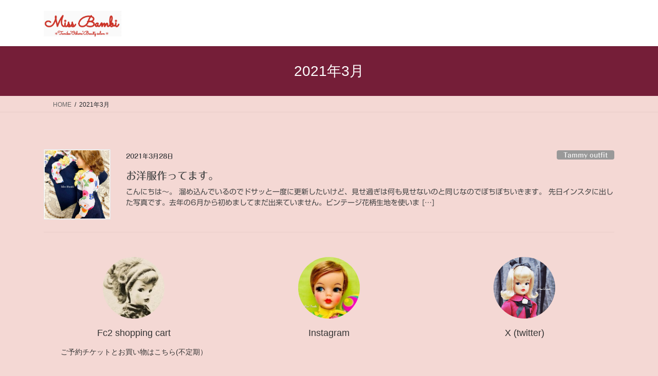

--- FILE ---
content_type: text/html; charset=utf-8
request_url: https://www.google.com/recaptcha/api2/aframe
body_size: 269
content:
<!DOCTYPE HTML><html><head><meta http-equiv="content-type" content="text/html; charset=UTF-8"></head><body><script nonce="Y7g8JPli8XVuKQiB4GFFvA">/** Anti-fraud and anti-abuse applications only. See google.com/recaptcha */ try{var clients={'sodar':'https://pagead2.googlesyndication.com/pagead/sodar?'};window.addEventListener("message",function(a){try{if(a.source===window.parent){var b=JSON.parse(a.data);var c=clients[b['id']];if(c){var d=document.createElement('img');d.src=c+b['params']+'&rc='+(localStorage.getItem("rc::a")?sessionStorage.getItem("rc::b"):"");window.document.body.appendChild(d);sessionStorage.setItem("rc::e",parseInt(sessionStorage.getItem("rc::e")||0)+1);localStorage.setItem("rc::h",'1768985040592');}}}catch(b){}});window.parent.postMessage("_grecaptcha_ready", "*");}catch(b){}</script></body></html>

--- FILE ---
content_type: application/javascript; charset=utf-8
request_url: https://fundingchoicesmessages.google.com/f/AGSKWxVXdActoSNf38u3pP816NCpqd_73JujNbZGKYGwooCtj2jUqBJi68OTuUJDI8Nx9mjYfRSggcfWnfyLsKCk5nit5XZUXf6yHjtAH9hypZR7vxbyY6FvGD1K6kywN58rbiKuchS-506jxw3kB819L1dnAed9ykQwWpb40oLi0IsbRAuhclE7yjTknCHi/_/clickunder./ads/checkViewport./optonlineadcode.powvideo.net/style_ad.
body_size: -1292
content:
window['27c788e2-d65c-471e-8464-476569405d68'] = true;

--- FILE ---
content_type: application/javascript; charset=utf-8
request_url: https://fundingchoicesmessages.google.com/f/AGSKWxUZlJHERT37vjVRbjf2Cf1xzO2xE-3sAk2qH9Iyd93doxDVRpnrl3ResQ4dEtI5x-kZav2AUdvlRFszslmWoJ4xyMybOvVGHgpm9pgx44_qHcg49ReV8oibnVlpbjU6kFsTQ0oLKQ==?fccs=W251bGwsbnVsbCxudWxsLG51bGwsbnVsbCxudWxsLFsxNzY4OTg1MDQwLDMzNjAwMDAwMF0sbnVsbCxudWxsLG51bGwsW251bGwsWzcsNl0sbnVsbCxudWxsLG51bGwsbnVsbCxudWxsLG51bGwsbnVsbCxudWxsLG51bGwsMV0sImh0dHBzOi8vbWlzcy1iYW1iaS5jb20vMjAyMS8wMy8iLG51bGwsW1s4LCI5b0VCUi01bXFxbyJdLFs5LCJlbi1VUyJdLFsxNiwiWzEsMSwxXSJdLFsxOSwiMiJdLFsxNywiWzBdIl0sWzI0LCIiXSxbMjksImZhbHNlIl1dXQ
body_size: 111
content:
if (typeof __googlefc.fcKernelManager.run === 'function') {"use strict";this.default_ContributorServingResponseClientJs=this.default_ContributorServingResponseClientJs||{};(function(_){var window=this;
try{
var qp=function(a){this.A=_.t(a)};_.u(qp,_.J);var rp=function(a){this.A=_.t(a)};_.u(rp,_.J);rp.prototype.getWhitelistStatus=function(){return _.F(this,2)};var sp=function(a){this.A=_.t(a)};_.u(sp,_.J);var tp=_.ed(sp),up=function(a,b,c){this.B=a;this.j=_.A(b,qp,1);this.l=_.A(b,_.Pk,3);this.F=_.A(b,rp,4);a=this.B.location.hostname;this.D=_.Fg(this.j,2)&&_.O(this.j,2)!==""?_.O(this.j,2):a;a=new _.Qg(_.Qk(this.l));this.C=new _.dh(_.q.document,this.D,a);this.console=null;this.o=new _.mp(this.B,c,a)};
up.prototype.run=function(){if(_.O(this.j,3)){var a=this.C,b=_.O(this.j,3),c=_.fh(a),d=new _.Wg;b=_.hg(d,1,b);c=_.C(c,1,b);_.jh(a,c)}else _.gh(this.C,"FCNEC");_.op(this.o,_.A(this.l,_.De,1),this.l.getDefaultConsentRevocationText(),this.l.getDefaultConsentRevocationCloseText(),this.l.getDefaultConsentRevocationAttestationText(),this.D);_.pp(this.o,_.F(this.F,1),this.F.getWhitelistStatus());var e;a=(e=this.B.googlefc)==null?void 0:e.__executeManualDeployment;a!==void 0&&typeof a==="function"&&_.To(this.o.G,
"manualDeploymentApi")};var vp=function(){};vp.prototype.run=function(a,b,c){var d;return _.v(function(e){d=tp(b);(new up(a,d,c)).run();return e.return({})})};_.Tk(7,new vp);
}catch(e){_._DumpException(e)}
}).call(this,this.default_ContributorServingResponseClientJs);
// Google Inc.

//# sourceURL=/_/mss/boq-content-ads-contributor/_/js/k=boq-content-ads-contributor.ContributorServingResponseClientJs.en_US.9oEBR-5mqqo.es5.O/d=1/exm=ad_blocking_detection_executable,kernel_loader,loader_js_executable/ed=1/rs=AJlcJMwtVrnwsvCgvFVyuqXAo8GMo9641A/m=cookie_refresh_executable
__googlefc.fcKernelManager.run('\x5b\x5b\x5b7,\x22\x5b\x5bnull,\\\x22miss-bambi.com\\\x22,\\\x22AKsRol89p-6jBqvXSQc6C2ck3jAddWojB2FQQ36pfNO8FzOdkGBXkUmIzRn_Wtg-2bRIy1E3Qwn4se9qtUEezTK4-bNIfKxJE-tYOQL9GXCGmhCrrnEYpaTWbbd0S-5iob96w_k8Cs9BSxp0rv_5_7FlQq3hpobRHw\\\\u003d\\\\u003d\\\x22\x5d,null,\x5b\x5bnull,null,null,\\\x22https:\/\/fundingchoicesmessages.google.com\/f\/AGSKWxXOJBfLqthZq86Ldm-f62Ch3M16RL1662aCc829O-Zzobkm1jsvV46ICIS9sMfkUqErFMEEmcIIN-KafKigA_YIasJhzDz2TuUKV8iyVePqfjT8kH_eaBw9kjmWRYzvonjx9a3FOw\\\\u003d\\\\u003d\\\x22\x5d,null,null,\x5bnull,null,null,\\\x22https:\/\/fundingchoicesmessages.google.com\/el\/AGSKWxXReEG_PK8bHXk-w9FLT0vMrCiyqKs5vbiiLrr6cgqh7sVqd0hiB8Z3qblGSIZk76wALnC-Koh4CGtezlSoc5mXGSyIDHiMU3m1enSq4-b0SIADfSov0TCXBfuNfnhm2_6-unXC0w\\\\u003d\\\\u003d\\\x22\x5d,null,\x5bnull,\x5b7,6\x5d,null,null,null,null,null,null,null,null,null,1\x5d\x5d,\x5b3,1\x5d\x5d\x22\x5d\x5d,\x5bnull,null,null,\x22https:\/\/fundingchoicesmessages.google.com\/f\/AGSKWxVolDFofsvGcwlXDLR_Vh5yjzRWI1_JDbj1Z3j54XsPPH0mVsIH-h6muyjGxS0bynEKwX0BQj1T_KyNf9HGF52FAxxwodrdaUKG5pvExU9rD3VAdzul-cgFPplOGj0oA0GYQhWz5Q\\u003d\\u003d\x22\x5d\x5d');}